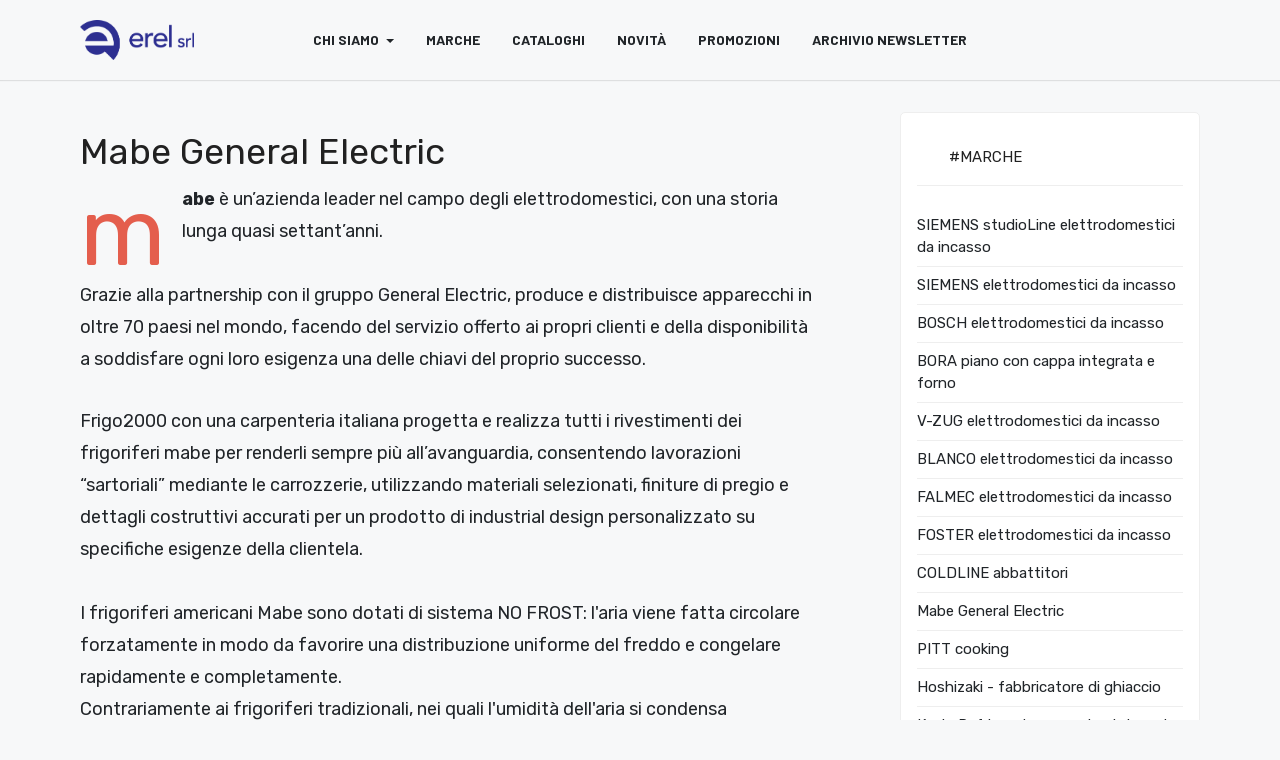

--- FILE ---
content_type: text/html; charset=utf-8
request_url: https://erel.it/marche/mabe-general-electric.html
body_size: 11647
content:
<!DOCTYPE html>
<html xmlns="http://www.w3.org/1999/xhtml" class="j3" xml:lang="it-it" lang="it-it" dir="ltr">
<head>
<base href="https://erel.it/marche/mabe-general-electric.html" />
<meta http-equiv="content-type" content="text/html; charset=utf-8" />
<meta name="description" content="Specialisti in forniture di elettrodomestici normali e da incasso.
Forni combinati vapore, piani cottura con cappa integrata, piani induzione, frigoriferi, congelatori, lavelli inox, PVD, sintetici e in ceramica, cappe da incasso e d'arredo, abbatitori, fabbricatori di ghiaccio,dispenser acqua fredda e frizzante ed accessori vari per cucina." />
<link rel="preconnect" href="https://static.joomlart.com"  crossorigin />
<link rel="preconnect" href="https://fonts.gstatic.com"  crossorigin />
<link rel="preload" href="/media/com_jchoptimize/cache/css/2152a9959c34cc77f497981a830d1782163b97253955981f9fb169bbe6b33a52.css" as="style" />
<link rel="preload" href="/media/com_jchoptimize/cache/css/2152a9959c34cc77f497981a830d17822ac3e4b53df4ff44eb740a1596f581ca.css" as="style" />
<link rel="preload" href="/media/com_jchoptimize/cache/js/3de343aa9141c7e9d2bcf4bad8a6dd3e7c28555c0ea0d3bdd988c38028a4bc42.js" as="script" />
<link rel="preload" href="/images/template/logo.png" as="image" />
<link rel="preload" href="https://fonts.googleapis.com/css?family=Barlow%3A700%2C%7CRubik%3A400%2C500%2C700%2C600&display=swap" as="style" onload="this.rel='stylesheet'" />
<link rel="preload" href="/media/com_jchoptimize/cache/css/2152a9959c34cc77f497981a830d1782858f38a4dc085365e226f40971997128.css" as="style" onload="this.rel='stylesheet'" />
<title>Mabe General Electric - Erel elettrodomestici incasso e free standing</title>
<link href="/images/Logo_Nuovo_Erel_100x100.png" rel="shortcut icon" type="image/x-icon" />
<link rel="stylesheet" href="/media/com_jchoptimize/cache/css/2152a9959c34cc77f497981a830d1782163b97253955981f9fb169bbe6b33a52.css" />
<link href="/plugins/system/screenreader/screenreader/libraries/controller/css/accessible.css" rel="stylesheet" type="text/css" />
<link rel="stylesheet" href="/media/com_jchoptimize/cache/css/2152a9959c34cc77f497981a830d17822ac3e4b53df4ff44eb740a1596f581ca.css" />
<style type="text/css">#accessibility-links #text_plugin{width:80px}</style>
<script type="application/json" class="joomla-script-options new">{"csrf.token":"82d50e310e2262f29e321bd441539e38","system.paths":{"root":"","base":""},"joomla.jtext":{"PLG_SYS_EPRIVACY_JSMESSAGE":"Cliccando OK accetti i cookie.","PLG_SYS_EPRIVACY_MESSAGE":"<div>EREL.IT, titolare del trattamento dei dati, informa l\u2019utente che tale sito web installa cookie tecnici e, previo consenso dell\u2019utente, pu\u00f2 installare cookie non tecnici (es. di profilazione), di seguito dettagliati nella sezione \u201cpreferenze\u201d, anche al fine di inviare messaggi pubblicitari in linea con le preferenze manifestate nell'ambito della navigazione in rete.<\/div>\n<div>La chiusura del presente banner consente la navigazione del sito web mantenendo le impostazioni di default (solo cookie tecnici). Per maggiori informazioni in ordine ai cookies utilizzati dal sito \u00e8 possibile consultare l\u2019informativa cookies completa. \u00c8 possibile, in ogni momento, gestire le preferenze di seguito mediante il link \u201crivedi le tue scelte sui cookie\u201d presente nel footer.<\/div>","PLG_SYS_EPRIVACY_TH_COOKIENAME":"Nome del cookie","PLG_SYS_EPRIVACY_TH_COOKIEDOMAIN":"Dominio","PLG_SYS_EPRIVACY_TH_COOKIEDESCRIPTION":"Descrizione","PLG_SYS_EPRIVACY_TD_SESSIONCOOKIE":"Cookie di sessione","PLG_SYS_EPRIVACY_TD_SESSIONCOOKIE_DESC":"Il cookie di sessione \u00e8 obbligatorio per autenticazione, rilevamento delle preferenze e altre funzioni necessarie al pieno sfruttamento di questo sito. Il nome del cookie di sessione viene generato casualmente","PLG_SYS_EPRIVACY_MESSAGE_TITLE":"INFORMATIVA BREVE COOKIES","PLG_SYS_EPRIVACY_POLICYTEXT":"Visualizza la ns. Informativa Estesa.","PLG_SYS_EPRIVACY_LAWLINK_TEXT":"Visualizza la normativa europea sulla Privacy.","PLG_SYS_EPRIVACY_AGREE":"Acconsento","PLG_SYS_EPRIVACY_DECLINE":"Rifiuto","PLG_SYS_EPRIVACY_CONFIRMUNACCEPT":"Eseguendo questa azione verranno rimossi tutti i cookie collocati da questo sito web. I cookie di terze parti non continueranno a comunicare con i loro siti d'origine, ma non possono essere rimossi da questo sito e dovranno esser rimossi con altri mezzi.\n\nSei sicuro di voler disabilitare e rimuovere i cookie?"},"plg_system_eprivacy":{"displaytype":"modal","autoopen":true,"accepted":false,"root":"\/index.php","cookies":{"sessioncookie":false,"accepted":[]},"cookie":{"domain":".erel.it","path":null},"loginlinks":[],"country":"United States","cookieregex":{"8":[{"name":"_gat_gtag_UA_9369614_1","type":"string","domain":".erel.it","path":""},{"name":"_ga","type":"string","domain":".erel.it","path":""},{"name":"_gid","type":"string","domain":".erel.it","path":""}]}}}</script>
<meta name="viewport" content="width=device-width, initial-scale=1" />
<style>@-webkit-viewport{width:device-width}@-moz-viewport{width:device-width}@-ms-viewport{width:device-width}@-o-viewport{width:device-width}@viewport{width:device-width}</style>
<meta name="HandheldFriendly" content="true" />
<meta name="apple-mobile-web-app-capable" content="YES" />
<!-- //META FOR IOS & HANDHELD -->
<noscript>
<style>img.jch-lazyload,iframe.jch-lazyload{display:none}</style>
</noscript>
<script src="/media/com_jchoptimize/cache/js/3de343aa9141c7e9d2bcf4bad8a6dd3e7c28555c0ea0d3bdd988c38028a4bc42.js"></script>
<script type="text/javascript">window.soundManager.url='https://erel.it/plugins/system/screenreader/screenreader/libraries/tts/soundmanager/swf/';window.soundManager.debugMode=false;window.soundManager.defaultOptions.volume=80;var screenReaderConfigOptions={baseURI:'https://erel.it/',token:'7e6e7210b9a22e7ae4d97dc3d3df3482',langCode:'it',chunkLength:300,screenReaderVolume:'80',screenReaderVoiceSpeed:'normal',position:'bottomleft',scrolling:'fixed',targetAppendto:'html',targetAppendMode:'bottom',enableDarkMode:0,enableAccessibilityStatement:0,enableAccessibilityStatementText:'Accessibility statement',enableAccessibilityStatementLink:'https://erel.it/',preload:1,preloadTimeout:3000,autoBackgroundColor:1,readPage:1,readChildNodes:1,ieHighContrast:1,ieHighContrastAdvanced:1,selectedStorage:'session',gtranslateIntegration:0,readElementsHovering:0,elementsHoveringSelector:'p',elementsToexcludeCustom:'',selectMainpageareaText:0,excludeScripts:1,readImages:0,readImagesAttribute:'alt',readImagesOrdering:'before',readImagesHovering:0,mainpageSelector:'*[name*=main], *[class*=main], *[id*=main], *[id*=container], *[class*=container]',showlabel:1,labeltext:'Screen Reader',screenreaderIcon:'audio',screenreader:1,highcontrast:1,highcontrastAlternate:1,colorHue:180,colorBrightness:6,rootTarget:0,dyslexicFont:0,grayHues:0,spacingSize:0,spacingSizeMin:0,spacingSizeMax:10,pageZoom:0,bigCursor:0,readingGuides:0,readability:0,readabilitySelector:'div.item-page,#content,div[itemprop=articleBody],div.item-content',hideImages:0,hideAlsoVideosIframes:0,customColors:0,customColorsCssSelectors:'',fontsizeMinimizedToolbar:0,hoverMinimizedToolbar:0,fontsize:1,fontsizeDefault:80,fontsizeMin:50,fontsizeMax:200,fontsizeSelector:'',fontSizeHeadersIncrement:20,toolbarBgcolor:'#eeeeee',template:'accessible.css',templateOrientation:'vertical',accesskey_play:'P',accesskey_pause:'E',accesskey_stop:'S',accesskey_increase:'O',accesskey_decrease:'U',accesskey_reset:'R',accesskey_highcontrast:'H',accesskey_highcontrast2:'J',accesskey_highcontrast3:'K',accesskey_dyslexic:'D',accesskey_grayhues:'G',accesskey_spacingsize_increase:'M',accesskey_spacingsize_decrease:'N',accesskey_pagezoomsize_increase:'X',accesskey_pagezoomsize_decrease:'Y',accesskey_pagezoomsize_reset:'Z',accesskey_bigcursor:'W',accesskey_reading_guides:'V',accesskey_readability:'Q',accesskey_hideimages:'F',accesskey_skiptocontents:'C',accesskey_minimized:'L',volume_accesskeys:1,accesskey_increase_volume:'+',accesskey_decrease_volume:'-',accesskey_change_text_color:'I',accesskey_change_background_color:'B',readerEngine:'proxy_responsive',useMobileReaderEngine:0,mobileReaderEngine:'proxy_responsive',proxyResponsiveApikey:'kWyXm5dC',proxyResponsiveLanguageGender:'auto',proxyResponsiveReadingMode:'native',hideOnMobile:0,useMinimizedToolbar:1,statusMinimizedToolbar:'closed',minimizedToolbarOnlyMobile:0,generateMissingImagesAlt:1,generateMissingImagesAltChatgptApikey:'',generateMissingImagesAltChatgptModel:'gpt-3.5-turbo',fixHeadingsStructure:1,fixLowContrastText:1,fixMissingAriaRoles:1,fixMissingFormLabels:1,validateAndFixFocusOrder:0,showSkipToContents:1,skipToContentsSelector:'',removeLinksTarget:0,resetButtonBehavior:'fontsize'};</script>
<script src="/plugins/system/screenreader/screenreader/libraries/tts/responsivevoice.js" type="text/javascript" defer="defer"></script>
<script src="/plugins/system/screenreader/screenreader/libraries/tts/tts.js" type="text/javascript" defer="defer"></script>
<script src="/plugins/system/screenreader/screenreader/libraries/controller/controller.js" type="text/javascript" defer="defer"></script>
<script src="/media/com_jchoptimize/cache/js/3de343aa9141c7e9d2bcf4bad8a6dd3e7671b3dca932f87409eb2ecdc491ad1c.js" async></script>
</head>
<body class="site-erel navigation-freebie-2 theme-erel layout-erel nav-breakpoint-lg navigation-hide com_content view-article item-593" data-jver="3">
<div class="t4-offcanvas" data-offcanvas-options='{"modifiers":"left,overlay"}' id="off-canvas-left" role="complementary" style="display:none;">
<div class="t4-off-canvas-header">
<a href="https://erel.it/" title="Erel elettrodomestici incasso e free standing">
<img class="logo-img-sm d-block d-sm-none" src="/images/template/logo.png" alt="Erel elettrodomestici incasso e free standing" data-width="309" data-height="108" />
<img class="logo-img d-none d-sm-block" src="/images/template/logo.png" alt="Erel elettrodomestici incasso e free standing" data-width="309" data-height="108" />
</a>
<button type="button" class="close js-offcanvas-close" data-dismiss="modal" aria-hidden="true">×</button>
</div>
<div class="t4-off-canvas-body menu-item-def" data-effect="def">
<div class="t4-module module " id="Mod137"><div class="module-inner"><div class="module-ct"><div  id="off-canvas" class="navbar">
<ul  id="off-canvas" class="nav navbar-nav ">
<li class="nav-item item-382 deeper dropdown parent" data-level=1><a href="/chi-siamo.html" class=" nav-link dropdown-toggle" role="button" aria-haspopup="true" aria-expanded="false" data-toggle="dropdown">Chi siamo</a><ul class="dropdown-menu" data-bs-popper="static"><li class="nav-item item-388"><a href="/chi-siamo/servizi.html" class=" dropdown-item">Servizi</a></li><li class="nav-item item-386"><a href="/chi-siamo/contatti.html" class=" dropdown-item">Contatti</a></li><li class="nav-item item-572"><a href="/chi-siamo/comunicazioni-aziendali.html" class=" dropdown-item">Comunicazioni aziendali</a></li></ul></li><li class="nav-item item-471 alias-parent-active"><a href="/marche.html" itemprop="url" class=" nav-link"><span itemprop="name"><span class="menu-item-title">Marche</span></span></a></li><li class="nav-item item-543"><a href="/cataloghi.html" itemprop="url" class=" nav-link"><span itemprop="name"><span class="menu-item-title">Cataloghi</span></span></a></li><li class="nav-item item-567"><a href="/novita.html" itemprop="url" class=" nav-link"><span itemprop="name"><span class="menu-item-title">Novità</span></span></a></li><li class="nav-item item-470"><a href="/promozioni.html" class=" nav-link">Promozioni</a></li><li class="nav-item item-788"><a href="/archivio-newsletter.html" class=" nav-link">Archivio newsletter</a></li></ul></div></div></div></div>
</div>
</div>
<main>
<div class="t4-wrapper">
<div class="t4-content">
<div class="t4-content-inner">
<div id="t4-mainnav" class="t4-section  t4-mainnav"><!-- HEADER BLOCK -->
<header id="t4-header-wrap" class="t4-header header-layout-1">
<div class="t4-header-inner">
<div class="container">
<div class="row no-gutters d-flex align-items-center flex-nowrap">
<div class="col-5 col-lg-2 t4-logo-header d-flex align-items-center">
<span id="triggerButton" aria-label="Menu Offcanvas" class="btn js-offcanvas-trigger t4-offcanvas-toggle d-lg-none" data-offcanvas-trigger="off-canvas-left"><i class="fa fa-bars toggle-bars"></i></span>
<div class="navbar-brand logo-image logo-control">
<a href="/index.php" title="Erel elettrodomestici incasso e free standing">
<img class="logo-img-sm d-block d-sm-none logo-sm-light jch-lazyload" src="[data-uri]" data-src="/images/template/logo.png" alt="Erel elettrodomestici incasso e free standing" data-width="309" data-height="108" /><noscript><img class="logo-img-sm d-block d-sm-none logo-sm-light" src="/images/template/logo.png" alt="Erel elettrodomestici incasso e free standing" data-width="309" data-height="108" /></noscript>
<img class="logo-img-sm d-block d-sm-none logo-sm-dark jch-lazyload" src="[data-uri]" data-src="/images/template/logo-dark.png" alt="Erel elettrodomestici incasso e free standing" data-width="309" data-height="108" /><noscript><img class="logo-img-sm d-block d-sm-none logo-sm-dark" src="/images/template/logo-dark.png" alt="Erel elettrodomestici incasso e free standing" data-width="309" data-height="108" /></noscript>
<img class="logo-img d-none d-sm-block logo-light jch-lazyload" src="[data-uri]" data-src="/images/template/logo.png" alt="Erel elettrodomestici incasso e free standing" data-width="309" data-height="108" /><noscript><img class="logo-img d-none d-sm-block logo-light" src="/images/template/logo.png" alt="Erel elettrodomestici incasso e free standing" data-width="309" data-height="108" /></noscript>
<img class="logo-img d-none d-sm-block logo-dark jch-lazyload" src="[data-uri]" data-src="/images/template/logo-dark.png" alt="Erel elettrodomestici incasso e free standing" data-width="309" data-height="108" /><noscript><img class="logo-img d-none d-sm-block logo-dark" src="/images/template/logo-dark.png" alt="Erel elettrodomestici incasso e free standing" data-width="309" data-height="108" /></noscript>
</a>
</div>
</div>
<div class="col-2 col-lg-8 t4-megamenu-wrap d-lg-flex justify-content-center col-xl-8">
<div class="t4-navbar">
<nav id="main-menu-navbar" class="navbar navbar-expand-lg" aria-label="Main Menu">
<div id="t4-megamenu-freebie-menu-2" class="t4-megamenu collapse navbar-collapse slide animate" data-duration="500">
<ul class="nav navbar-nav level0"  itemscope="itemscope" itemtype="http://www.schema.org/SiteNavigationElement">
<li class="nav-item dropdown parent" data-id="382" data-level="1"><a href="/chi-siamo.html" class=" nav-link dropdown-toggle" role="button" aria-haspopup="true" aria-expanded="false" data-toggle="dropdown">Chi siamo<i class="item-caret"></i></a><div class="dropdown-menu level1" data-bs-popper="static"><div class="dropdown-menu-inner"><ul><li class="nav-item" data-id="388" data-level="2"><a href="/chi-siamo/servizi.html" class=" dropdown-item">Servizi</a></li><li class="nav-item" data-id="386" data-level="2"><a href="/chi-siamo/contatti.html" class=" dropdown-item">Contatti</a></li><li class="nav-item" data-id="572" data-level="2"><a href="/chi-siamo/comunicazioni-aziendali.html" class=" dropdown-item">Comunicazioni aziendali</a></li></ul></div></div></li><li class="nav-item alias-parent-active" data-id="471" data-level="1"><a href="/marche.html" itemprop="url" class=" nav-link"><span itemprop="name"><span class="menu-item-title">Marche</span></span></a></li><li class="nav-item" data-id="543" data-level="1"><a href="/cataloghi.html" itemprop="url" class=" nav-link"><span itemprop="name"><span class="menu-item-title">Cataloghi</span></span></a></li><li class="nav-item" data-id="567" data-level="1"><a href="/novita.html" itemprop="url" class=" nav-link"><span itemprop="name"><span class="menu-item-title">Novità</span></span></a></li><li class="nav-item" data-id="470" data-level="1"><a href="/promozioni.html" class=" nav-link">Promozioni</a></li><li class="nav-item" data-id="788" data-level="1"><a href="/archivio-newsletter.html" class=" nav-link">Archivio newsletter</a></li></ul></div>
</nav>
</div>
</div>
<div class="col-5 col-lg-2 t4-header-right d-flex justify-content-end align-items-center">
<div class="head-search">
</div>
</div>
</div>
</div>
</div>
</header>
<!-- // HEADER BLOCK --></div>
<div id="t4-main-body" class="t4-section  t4-main-body">
<div class="t4-section-inner container"><div class="t4-row row">
<div class="t4-col col-md">
<div id="system-message-container">
</div>
<div class="com-content-article item-page  ">
<meta itemprop="inLanguage" content="it-IT">
<!-- Article Title -->
<div class="article-title">
<h1 itemprop="headline">
				Mabe General Electric			</h1>
</div>
<!-- // Article Title -->
<!-- Meta Bottom -->
<!--  // Meta Bottom -->
<!-- Meta Top -->
<!-- Meta Top -->
<!-- Media Show -->
<!-- // Media Show -->
<div itemprop="articleBody" class="com-content-article__body ">
<p class="title"><strong>mabe</strong> è un’azienda leader nel campo degli elettrodomestici, con una storia lunga quasi settant’anni.<br /><br />Grazie alla partnership con il gruppo General Electric, produce e distribuisce apparecchi in oltre 70 paesi nel mondo, facendo del servizio offerto ai propri clienti e della disponibilità a soddisfare ogni loro esigenza una delle chiavi del proprio successo.</p>
<p class="title">Frigo2000 con una carpenteria italiana progetta e realizza tutti i rivestimenti dei frigoriferi mabe per renderli sempre più all’avanguardia, consentendo lavorazioni “sartoriali” mediante le carrozzerie, utilizzando materiali selezionati, finiture di pregio e dettagli costruttivi accurati per un prodotto di industrial design personalizzato su specifiche esigenze della clientela.<br /><br />I frigoriferi americani Mabe sono dotati di sistema NO FROST: l'aria viene fatta circolare forzatamente in modo da favorire una distribuzione uniforme del freddo e congelare rapidamente e completamente.<br />Contrariamente ai frigoriferi tradizionali, nei quali l'umidità dell'aria si condensa sull'evaporatore formando uno spesso blocco di ghiaccio, il sistema NO FROST evita la formazione di brina sulle pareti e la necessità di sbrinare periodicamente il frigorifero.<br /><br />Il freddo ventilato NO FROST permette la surgelazione completa ed in profondità degli alimenti.</p>
<p>&nbsp;</p>
<p class="input">&nbsp;</p>
<p class="input">&nbsp;</p>
<h4><img class="jch-lazyload" src="[data-uri]" data-src="/images/stories/email/sidebyside.gif" alt="sidebyside" width="172" height="200" style="margin-right: 20px; float: left;" /><noscript><img src="/images/stories/email/sidebyside.gif" alt="sidebyside" width="172" height="200" style="margin-right: 20px; float: left;" /></noscript>FRIGORIFERI | FREEZER Side by Side</h4>
<h5>I classici e capienti&nbsp; frigoriferi a doppia porta Americani</h5>
<p>&nbsp;</p>
<p class="input"><br /><br style="clear: right;" />Side by Side, ovvero l'icona del frigorifero "americano".</p>
<p class="input">La gamma General Electric si articola su vari modelli, distinti in Linea GE (G), Linea GE Profile (P) e Linea GE Monogram (Z), disponibili in diverse varianti con e senza vano Bar e con e senza Dispenser.</p>
<p class="input">Quasi per tutti i modelli sono inoltre disponibili numerose personalizzazioni.</p>
<p class="input"><strong>&nbsp;</strong></p>
<p><img class="jch-lazyload" src="[data-uri]" data-src="/images/stories/email/botton_mount_2p.gif" alt="botton_mount_2p" width="176" height="200" style="margin-right: 20px; float: left;" /><noscript><img src="/images/stories/email/botton_mount_2p.gif" alt="botton_mount_2p" width="176" height="200" style="margin-right: 20px; float: left;" /></noscript><strong>BOTTOM MOUNT | 2 porte</strong></p>
<h5><strong>Un nuovo modo di concepire il classico frigorifero.</strong></h5>
<p><strong>&nbsp;</strong></p>
<p class="input"><strong><br /></strong><br style="clear: right;" />Bottom Mount, rappresenta la novità nel campo delle configurazioni dei frigoriferi: presenta un vano frigorifero superiore con apertura ad una porta ed un praticissimo vano freezer, nella parte inferiore, apribile "a cassetto".</p>
<p class="input">Come per tutti i nostri prodotti, anche in questo caso la possibilità di personalizzazione è massima.</p>
<h4>&nbsp;</h4>
<p>&nbsp;</p>
<h4><img class="jch-lazyload" src="[data-uri]" data-src="/images/stories/email/botton_mount_3p.gif" alt="botton_mount_3p" width="177" height="200" style="margin-right: 20px; float: left;" /><noscript><img src="/images/stories/email/botton_mount_3p.gif" alt="botton_mount_3p" width="177" height="200" style="margin-right: 20px; float: left;" /></noscript>BOTTOM MOUNT | 3 porte</h4>
<h5>Un nuovo modo di concepire il classico frigorifero.</h5>
<p>&nbsp;</p>
<p class="input"><br /><br style="clear: right;" />Bottom Mount, rappresenta la novità nel campo delle configurazioni dei frigoriferi: presenta un vano frigorifero superiore con apertura a 2 porte ("French Doors") ed un praticissimo vano freezer, nella parte inferiore, apribile "a cassetto". <br /><br />Come per tutti i nostri prodotti, anche in questo caso la possibilità di personalizzazione è massima.</p>
<h4>&nbsp;</h4>
<h4>&nbsp;</h4>
<p><img class="jch-lazyload" src="[data-uri]" data-src="/images/stories/email/top_freezer.gif" alt="top_freezer" width="193" height="200" style="margin-right: 20px; float: left;" /><noscript><img src="/images/stories/email/top_freezer.gif" alt="top_freezer" width="193" height="200" style="margin-right: 20px; float: left;" /></noscript></p>
<h4>TOP FREEZER | Un classico, adatto ad ogni ambiente, personalizzabile.</h4>
<p class="input"><br />Top Freezer, classica configurazione, con vano freezer nella parte superiore e vano frigorifero in quella inferiore. <br /><br />Disponibili con differenti capacità (litri) e dimensioni. Anche in questa categoria possiamo distinguere tra Linea GE (G) e Linea GE Profile (P) e siamo in grado di offrire un ampia gamma di personalizzazioni, tra le quali la finitura Aerografata.</p>
<p class="input"><strong>&nbsp;</strong></p>
<p>&nbsp;</p>
<h4>&nbsp;</h4>
<h4>&nbsp;</h4>
<h4>&nbsp;</h4>
<h4><strong>PANNE</strong><strong>LLATURE</strong><strong> | RICOPRIMENTI</strong></h4>
<h4><strong>Le speciali coperture sono disponibili nelle versioni in acciaio inox o colorate.</strong></h4>
<p>&nbsp;</p>
<p class="input">Le coperture in acciaio inox, così come le particolari maniglie tubolari ed i relativi distanziali conici sono realizzate in acciaio AISI 304.</p>
<p class="input">Le coperture colorate sono invece realizzate in lamiera pre-trattata e poi verniciata con vernice liquida a forno come le carrozzerie delle automobili garantendo resistenza e qualità.</p>
<p class="input">E' possibile scegliere tra gli oltre 290 colori della gamma RAL o addirittura richiedere un colore particolare presentandone un campione.</p>
<p class="input">Le pannellature per i frigoriferi Side by Side e Top Freezer, a seconda dei modelli, si distinguono in quattro categorie.</p>
<p class="input">Sono inoltre disponibili per tutti i modelli Side by Side e Top Freezer le speciali cornici per i pannelli di rivestimento delle porte, nelle versioni acciaio e colorate (bianche o nere).</p>
<p class="input">Per rispondere alle richieste più varie dei designer e degli arredatori italiani, oltre ai rivestimenti in acciaio, alluminio e lamiera colorata sono proposte altre personalizzazioni estetiche.</p>
<p class="input">Nextel® è una vernice speciale, che produce una finitura estremamente opaca, che genera un piacevole contrasto con superfici lucide, metallizzate e satinate.</p>
<p class="input">Le superfici assumono un aspetto <em>gradevolmente morbido e vellutato</em> simile alla pelle di daino, sono facili da pulire e non diventano lucide con l'uso.</p>
<p class="input">A renderla esclusiva è anche la sua resistenza agli agenti meccanici, come graffi o abrasioni, ed agli agenti chimici, come i normali detersivi liquidi non abrasivi, che le permettono senza problemi di essere utilizzata sui mobili di casa e sugli elettrodomestici.</p>
<p class="input">La vernice di finitura Nextel® è disponibile in 25 tinte opache</p>
<p class="input">&nbsp;</p>
<h4><img class="jch-lazyload" src="[data-uri]" data-src="/images/stories/email/Cantina_incasso.gif" alt="Cantina_incasso" width="200" height="200" style="margin-right: 20px; float: left;" /><noscript><img src="/images/stories/email/Cantina_incasso.gif" alt="Cantina_incasso" width="200" height="200" style="margin-right: 20px; float: left;" /></noscript>CANTINE VINO | BEVERAGE CENTERS</h4>
<h5>Un nuovo modo di concepire il classico frigorifero.</h5>
<p>&nbsp;</p>
<p class="input"><br /><br style="clear: right;" />Cantine Vino &amp; Beverage Centers, disponibili nella versione da incasso o "free standing".</p>
<p class="input">Consentono di mantenere sempre fresche le vostre bevande preferite.</p>
<p class="input">Da sottolineare anche la grande capacità e la qualità dei materiali impiegati: Linea Ge Monogram.</p>
<h4>&nbsp;</h4>
<h4>&nbsp;</h4>
<h4>&nbsp;</h4>
<h4>&nbsp;</h4>
<h4>&nbsp;</h4>
<h4>&nbsp;</h4>
<h4>&nbsp;</h4>
<h4>&nbsp;</h4>
<h4>&nbsp;</h4>
<h4>&nbsp;</h4>
<h4>&nbsp;</h4>
<h4>&nbsp;</h4>
<p>&nbsp;</p>
<h4>&nbsp;</h4>
<h4>&nbsp;</h4>
<h4><img class="jch-lazyload" src="[data-uri]" data-src="/images/stories/email/tritarifiuti.gif" alt="tritarifiuti" width="107" height="193" style="margin-right: 20px; float: left;" /><noscript><img src="/images/stories/email/tritarifiuti.gif" alt="tritarifiuti" width="107" height="193" style="margin-right: 20px; float: left;" /></noscript>DISSIPATORI di Rifiuti Alimentari</h4>
<h5>Praticità e prestazioni straordinarie.</h5>
<p>&nbsp;</p>
<p class="input"><br style="clear: right;" />I dissipatori di rifiuti alimentari General Electric svolgono una potente azione di triturazione che riduce i rifiuti in piccole particelle idonee ad essere scaricate in modo adeguato attraverso lo scarico del lavello.</p>
<p class="input"><br />Eliminano il disagio dei sacchetti dell’umido e velocizzano le operazioni di lavaggio delle stoviglie assicurando massima igiene e praticità. Il corpo del dissipatore è realizzato con un particolare materiale isolante che garantisce la massima silenziosità durante il suo utilizzo.</p>
<p class="input">Il particolare sistema di montaggio lo rende facile da installare sotto a qualsiasi tipo di lavello.<br />Una volta installato il dissipatore sotto al lavello della cucina è sufficiente aprire il rubinetto dell’ acqua, farla scorrere ed azionare il dissipatore stesso.</p>
<p class="input"><div class="phocadownloadcategory64"><a href="/cataloghi/category/21-general-electric-mabe.html" target="_self" >Vai alla sezione download cataloghi</a></div></p>
<p class="input">&nbsp;</p>
<div class="read-more">
</div>
</div>
</div>
</div>
<div class="t4-col sidebar-r col-sm col-md-4">
<div class="t4-module module mod-rounded bg-light-reverse mod-border marche " id="Mod409"><div class="module-inner"><h3 class="module-title "><span>#MARCHE</span></h3><div class="module-ct"><div  id="footer-marche-a" class="navbar">
<ul  id="footer-marche-a" class="nav navbar-nav ">
<li class="nav-item item-581"><a href="/marche/siemens-studioline-elettrodomestici-da-incasso.html" class=" dropdown-item">SIEMENS studioLine elettrodomestici da incasso</a></li><li class="nav-item item-591"><a href="/marche/siemens-elettrodomestici-da-incasso.html" class=" dropdown-item">SIEMENS elettrodomestici da incasso</a></li><li class="nav-item item-592"><a href="/marche/bosch-elettrodomestici-da-incasso.html" class=" dropdown-item">BOSCH elettrodomestici da incasso</a></li><li class="nav-item item-466"><a href="/marche/bora-piano-con-cappa-integrata-e-forno.html" class=" dropdown-item">BORA piano con cappa integrata e forno</a></li><li class="nav-item item-585"><a href="/marche/v-zug-elettrodomestici-da-incasso.html" class=" dropdown-item">V-ZUG elettrodomestici da incasso</a></li><li class="nav-item item-586"><a href="/marche/blanco-elettrodomestici-da-incasso.html" class=" dropdown-item">BLANCO elettrodomestici da incasso</a></li><li class="nav-item item-595"><a href="/marche/falmec-elettrodomestici-da-incasso.html" class=" dropdown-item">FALMEC elettrodomestici da incasso</a></li><li class="nav-item item-590"><a href="/marche/foster-elettrodomestici-da-incasso.html" class=" dropdown-item">FOSTER elettrodomestici da incasso</a></li><li class="nav-item item-578"><a href="/marche/coldline-abbattitori.html" class=" dropdown-item">COLDLINE abbattitori</a></li><li class="nav-item item-593 current"><a href="/marche/mabe-general-electric.html" class=" dropdown-item">Mabe General Electric</a></li><li class="nav-item item-582"><a href="/marche/pitt-cooking.html" class=" dropdown-item">PITT cooking</a></li><li class="nav-item item-580"><a href="/marche/hoshizaki.html" class=" dropdown-item">Hoshizaki - fabbricatore di ghiaccio</a></li><li class="nav-item item-630"><a href="/marche/kaelo-refrigeratore-per-vino-integrato-da-piano.html" class=" dropdown-item">Kaelo Refrigeratore per vino integrato da piano</a></li><li class="nav-item item-579"><a href="/marche/bautek-piani-su-misura-in-acciaio-per-cucina.html" class=" dropdown-item">BAUTEK acciaio inox su misura</a></li><li class="nav-item item-574"><a href="/marche/grf-frigoriferi-americani.html" class=" dropdown-item">GRF Frigoriferi Americani</a></li><li class="nav-item item-575"><a href="/marche/zerica-erogatori-acqua.html" class=" dropdown-item">Zerica erogatori acqua</a></li><li class="nav-item item-584"><a href="/marche/nevada-cantine-vino.html" class=" dropdown-item">NEVADA cantine vino</a></li><li class="nav-item item-583"><a href="/marche/mgs-rubinetti.html" class=" dropdown-item">MGS rubinetti</a></li><li class="nav-item item-587"><a href="/marche/geda-nextage-rubinetterie.html" class=" dropdown-item">GEDA NEXTAGE rubinetterie</a></li><li class="nav-item item-588"><a href="/marche/candy-elettrodomestici-da-incasso.html" class=" dropdown-item">CANDY elettrodomestici da incasso</a></li><li class="nav-item item-589"><a href="/marche/electrolux-rex-elettrodomestici-da-incasso.html" class=" dropdown-item">ELECTROLUX REX elettrodomestici da incasso</a></li><li class="nav-item item-594"><a href="/marche/okite-piano-lavoro-cucina-e-bagno.html" class=" dropdown-item">OKITE piano lavoro cucina e bagno</a></li></ul></div></div></div></div>
</div>
</div></div>
</div>
<div id="t4-breadcrumbs" class="t4-section  t4-breadcrumbs">
<div class="t4-section-inner container"><nav id="nav-breadcrumb" role="navigation" aria-label="Breadcrumbs">
<ol itemscope itemtype="https://schema.org/BreadcrumbList" class="mod-breadcrumbs breadcrumb">
<li>
				Sei qui: &#160;
			</li>
<li itemscope itemtype="https://schema.org/ListItem" class="mod-breadcrumbs__item breadcrumb-item"><a itemprop="item" href="/" class="pathway"><span itemprop="name">Home</span></a>	<span class="divider">
<img class="jch-lazyload" src="[data-uri]" data-src="/media/system/images/arrow.png" alt="" data-width="9" data-height="9" /><noscript><img src="/media/system/images/arrow.png" alt="" data-width="9" data-height="9" /></noscript>	</span>
<meta itemprop="position" content="1">
</li>
<li itemscope itemtype="https://schema.org/ListItem" class="mod-breadcrumbs__item breadcrumb-item"><a itemprop="item" href="/marche.html" class="pathway"><span itemprop="name">Marche</span></a>	<span class="divider">
<img class="jch-lazyload" src="[data-uri]" data-src="/media/system/images/arrow.png" alt="" data-width="9" data-height="9" /><noscript><img src="/media/system/images/arrow.png" alt="" data-width="9" data-height="9" /></noscript>	</span>
<meta itemprop="position" content="2">
</li>
<li aria-current="page" itemprop="itemListElement" itemscope itemtype="https://schema.org/ListItem" class="mod-breadcrumbs__item breadcrumb-item active"><span itemprop="name">Mabe General Electric</span>	<meta itemprop="position" content="3">
</li>
</ol>
</nav>
</div>
</div>
<div id="t4-footnav" class="t4-section  t4-footnav">
<div class="t4-section-inner container"><div class="t4-row row">
<div class="t4-col footnav-1 col-12 col-sm col-md-2">
<div class="t4-module module " id="Mod95"><div class="module-inner"><h3 class="module-title "><span>#EREL</span></h3><div class="module-ct"><div  id="footer-company" class="navbar">
<ul  id="footer-company" class="nav navbar-nav ">
<li class="nav-item item-382 parent"><a href="/chi-siamo.html" class=" nav-link">Chi siamo</a></li><li class="nav-item item-471 alias-parent-active"><a href="/marche.html" itemprop="url" class=" nav-link"><span itemprop="name"><span class="menu-item-title">Marche</span></span></a></li><li class="nav-item item-543"><a href="/cataloghi.html" itemprop="url" class=" nav-link"><span itemprop="name"><span class="menu-item-title">Cataloghi</span></span></a></li><li class="nav-item item-567"><a href="/novita.html" itemprop="url" class=" nav-link"><span itemprop="name"><span class="menu-item-title">Novità</span></span></a></li><li class="nav-item item-470"><a href="/promozioni.html" class=" nav-link">Promozioni</a></li><li class="nav-item item-788"><a href="/archivio-newsletter.html" class=" nav-link">Archivio newsletter</a></li></ul></div></div></div></div>
</div>
<div class="t4-col footnav-2 col-12 col-sm col-md-2">
<div class="t4-module module " id="Mod98"><div class="module-inner"><h3 class="module-title "><span>#CATALOGHI</span></h3><div class="module-ct"><div  id="footer-cataloghi" class="navbar">
<ul  id="footer-cataloghi" class="nav navbar-nav ">
<li class="nav-item item-542"><a href="/cataloghi/incasso.html" class=" dropdown-item">Incasso</a></li><li class="nav-item item-596"><a href="/cataloghi/libera-installazione.html" class=" dropdown-item">Libera installazione</a></li><li class="nav-item item-597"><a href="/cataloghi/promozioni-incasso.html" class=" dropdown-item">Promozioni Incasso</a></li><li class="nav-item item-599"><a href="/cataloghi/guide.html" class=" dropdown-item">Guide</a></li><li class="nav-item item-600"><a href="/cataloghi/file-dxf-dwg-3ds.html" class=" dropdown-item">File DXF DWG 3DS</a></li></ul></div></div></div></div>
</div>
<div class="t4-col footnav-3 col-12 col-sm col-md-4">
<div class="t4-module module " id="Mod97"><div class="module-inner"><h3 class="module-title "><span>#MARCHE</span></h3><div class="module-ct"><div  id="footer-marche" class="navbar">
<ul  id="footer-marche" class="nav navbar-nav  lemarche">
<li class="nav-item item-581"><a href="/marche/siemens-studioline-elettrodomestici-da-incasso.html" class=" dropdown-item">SIEMENS studioLine elettrodomestici da incasso</a></li><li class="nav-item item-591"><a href="/marche/siemens-elettrodomestici-da-incasso.html" class=" dropdown-item">SIEMENS elettrodomestici da incasso</a></li><li class="nav-item item-592"><a href="/marche/bosch-elettrodomestici-da-incasso.html" class=" dropdown-item">BOSCH elettrodomestici da incasso</a></li><li class="nav-item item-466"><a href="/marche/bora-piano-con-cappa-integrata-e-forno.html" class=" dropdown-item">BORA piano con cappa integrata e forno</a></li><li class="nav-item item-585"><a href="/marche/v-zug-elettrodomestici-da-incasso.html" class=" dropdown-item">V-ZUG elettrodomestici da incasso</a></li><li class="nav-item item-586"><a href="/marche/blanco-elettrodomestici-da-incasso.html" class=" dropdown-item">BLANCO elettrodomestici da incasso</a></li><li class="nav-item item-595"><a href="/marche/falmec-elettrodomestici-da-incasso.html" class=" dropdown-item">FALMEC elettrodomestici da incasso</a></li><li class="nav-item item-590"><a href="/marche/foster-elettrodomestici-da-incasso.html" class=" dropdown-item">FOSTER elettrodomestici da incasso</a></li><li class="nav-item item-578"><a href="/marche/coldline-abbattitori.html" class=" dropdown-item">COLDLINE abbattitori</a></li><li class="nav-item item-593 current"><a href="/marche/mabe-general-electric.html" class=" dropdown-item">Mabe General Electric</a></li><li class="nav-item item-582"><a href="/marche/pitt-cooking.html" class=" dropdown-item">PITT cooking</a></li><li class="nav-item item-580"><a href="/marche/hoshizaki.html" class=" dropdown-item">Hoshizaki - fabbricatore di ghiaccio</a></li><li class="nav-item item-630"><a href="/marche/kaelo-refrigeratore-per-vino-integrato-da-piano.html" class=" dropdown-item">Kaelo Refrigeratore per vino integrato da piano</a></li><li class="nav-item item-579"><a href="/marche/bautek-piani-su-misura-in-acciaio-per-cucina.html" class=" dropdown-item">BAUTEK acciaio inox su misura</a></li><li class="nav-item item-574"><a href="/marche/grf-frigoriferi-americani.html" class=" dropdown-item">GRF Frigoriferi Americani</a></li><li class="nav-item item-575"><a href="/marche/zerica-erogatori-acqua.html" class=" dropdown-item">Zerica erogatori acqua</a></li><li class="nav-item item-584"><a href="/marche/nevada-cantine-vino.html" class=" dropdown-item">NEVADA cantine vino</a></li><li class="nav-item item-583"><a href="/marche/mgs-rubinetti.html" class=" dropdown-item">MGS rubinetti</a></li><li class="nav-item item-587"><a href="/marche/geda-nextage-rubinetterie.html" class=" dropdown-item">GEDA NEXTAGE rubinetterie</a></li><li class="nav-item item-588"><a href="/marche/candy-elettrodomestici-da-incasso.html" class=" dropdown-item">CANDY elettrodomestici da incasso</a></li><li class="nav-item item-589"><a href="/marche/electrolux-rex-elettrodomestici-da-incasso.html" class=" dropdown-item">ELECTROLUX REX elettrodomestici da incasso</a></li><li class="nav-item item-594"><a href="/marche/okite-piano-lavoro-cucina-e-bagno.html" class=" dropdown-item">OKITE piano lavoro cucina e bagno</a></li></ul></div></div></div></div>
</div>
</div></div>
</div>
<div id="t4-footer" class="t4-section  t4-footer">
<div class="t4-section-inner container"><div class="t4-row row">
<div class="t4-col footer col-sm">
<strong>&copy; 2025 Erel srl</strong><br>via Indipendenza, 1 - 20835 Muggiò (MB) Italy<br>Tel +39 039 793424 - Fax +39 039 793234<br>P.Iva N° 00716710967 - C.F. N° 01539660157 <!-- Google tag (gtag.js) -->
<script async src="https://www.googletagmanager.com/gtag/js?id=G-WZH5ZGVMJX"></script>
<script>window.dataLayer=window.dataLayer||[];function gtag(){dataLayer.push(arguments);}
gtag('js',new Date());gtag('config','G-WZH5ZGVMJX');</script><div class="parent-name"></div>
<ul class="nav menu  mod-list" id="footer-gdpr">
<li class="item-374"><a href="/privacy.html" class="pl-0 nav-link">Privacy</a></li><li class="item-375"><a href="/informativa-estesa-sui-cookie.html" class=" nav-link">Informativa estesa sui Cookie</a></li></ul>
<div class="plg_system_eprivacy_module">
<div class="plg_system_eprivacy_message" style="display:none">
<p><div>EREL.IT, titolare del trattamento dei dati, informa l’utente che tale sito web installa cookie tecnici e, previo consenso dell’utente, può installare cookie non tecnici (es. di profilazione), di seguito dettagliati nella sezione “preferenze”, anche al fine di inviare messaggi pubblicitari in linea con le preferenze manifestate nell'ambito della navigazione in rete.</div>
<div>La chiusura del presente banner consente la navigazione del sito web mantenendo le impostazioni di default (solo cookie tecnici). Per maggiori informazioni in ordine ai cookies utilizzati dal sito è possibile consultare l’informativa cookies completa. È possibile, in ogni momento, gestire le preferenze di seguito mediante il link “rivedi le tue scelte sui cookie” presente nel footer.</div></p>
<p><a href="/informativa-estesa-sui-cookie.html" target="_self">Visualizza la ns. Informativa Estesa.</a></p>
<div class="cookietable">
<table class="table table-responsive" style="overflow-x:scroll">
<thead>
<tr>
<th>&nbsp;</th>
<th>Nome del cookie</th>
<th>Dominio</th>
<th>Descrizione</th>
</tr>
</thead>
<tbody>
<tr>
<td><input type="checkbox" value="1" class="acl" id="agree0" name="agree0" checked="checked" disabled="disabled" /></td>
<td><label for="agree">Cookie di sessione</label></td>
<td>.erel.it</td>
<td>Il cookie di sessione è obbligatorio per autenticazione, rilevamento delle preferenze e altre funzioni necessarie al pieno sfruttamento di questo sito. Il nome del cookie di sessione viene generato casualmente</td>
</tr>
<tr>
<td>
<input
                            type="checkbox"
                            value="8"
                            id="google-analytics"
                            name="google-analytics"
                            class="acl"  />
</td>
<td>
<label for="google-analytics">
                            Google Analytics                        </label>
</td>
<td>.google.com</td>
<td>Google Analytics con IP anonimizzato (Google Ireland Limited)</td>
</tr>
</tbody>
</table>
</div> <button class="plg_system_eprivacy_agreed">Acconsento</button>
<button class="plg_system_eprivacy_declined">Rifiuto</button>
</div>
<div class="plg_system_eprivacy_declined" style="display:none">
<p>
<button class="plg_system_eprivacy_reconsider">Riconsiderare la scelta sui cookie</button> 
            Hai rifiutato i cookie. Questo diniego può essere revocato.        </p>
</div>
<div class="plg_system_eprivacy_accepted" style="display:none">
<p>
<button class="plg_system_eprivacy_reconsider">Modifica il consenso ai cookie</button>
<button class="plg_system_eprivacy_accepted">Rimuovi i cookie</button> 
            Hai acconsentito al collocamento dei cookie sul tuo computer. Questo consenso può essere revocato.        </p>
</div>
</div>
<div id="plg_system_eprivacy" style="display:none"></div>
</div>
</div></div>
</div><a href='javascript:' id='back-to-top'><i class='fa fa-chevron-up'></i></a>
</div>
</div>
</div>
</main>
</body>
</html>

--- FILE ---
content_type: text/css
request_url: https://erel.it/media/com_jchoptimize/cache/css/2152a9959c34cc77f497981a830d1782858f38a4dc085365e226f40971997128.css
body_size: 118
content:
@charset "utf-8";@font-face{font-family:'Font Awesome 5 Brands';font-style:normal;font-weight:400;font-display:swap;src:url("https://erel.it/plugins/system/t4/themes/base/vendors/font-awesome5/webfonts/fa-brands-400.eot");src:url("https://erel.it/plugins/system/t4/themes/base/vendors/font-awesome5/webfonts/fa-brands-400.eot#iefix") format("embedded-opentype"),url("https://erel.it/plugins/system/t4/themes/base/vendors/font-awesome5/webfonts/fa-brands-400.woff2") format("woff2"),url("https://erel.it/plugins/system/t4/themes/base/vendors/font-awesome5/webfonts/fa-brands-400.woff") format("woff"),url("https://erel.it/plugins/system/t4/themes/base/vendors/font-awesome5/webfonts/fa-brands-400.ttf") format("truetype"),url("https://erel.it/plugins/system/t4/themes/base/vendors/font-awesome5/webfonts/fa-brands-400.svg#fontawesome") format("svg")}
@font-face{font-family:'Font Awesome 5 Free';font-style:normal;font-weight:400;font-display:swap;src:url("https://erel.it/plugins/system/t4/themes/base/vendors/font-awesome5/webfonts/fa-regular-400.eot");src:url("https://erel.it/plugins/system/t4/themes/base/vendors/font-awesome5/webfonts/fa-regular-400.eot#iefix") format("embedded-opentype"),url("https://erel.it/plugins/system/t4/themes/base/vendors/font-awesome5/webfonts/fa-regular-400.woff2") format("woff2"),url("https://erel.it/plugins/system/t4/themes/base/vendors/font-awesome5/webfonts/fa-regular-400.woff") format("woff"),url("https://erel.it/plugins/system/t4/themes/base/vendors/font-awesome5/webfonts/fa-regular-400.ttf") format("truetype"),url("https://erel.it/plugins/system/t4/themes/base/vendors/font-awesome5/webfonts/fa-regular-400.svg#fontawesome") format("svg")}
@font-face{font-family:'Font Awesome 5 Free';font-style:normal;font-weight:900;font-display:swap;src:url("https://erel.it/plugins/system/t4/themes/base/vendors/font-awesome5/webfonts/fa-solid-900.eot");src:url("https://erel.it/plugins/system/t4/themes/base/vendors/font-awesome5/webfonts/fa-solid-900.eot#iefix") format("embedded-opentype"),url("https://erel.it/plugins/system/t4/themes/base/vendors/font-awesome5/webfonts/fa-solid-900.woff2") format("woff2"),url("https://erel.it/plugins/system/t4/themes/base/vendors/font-awesome5/webfonts/fa-solid-900.woff") format("woff"),url("https://erel.it/plugins/system/t4/themes/base/vendors/font-awesome5/webfonts/fa-solid-900.ttf") format("truetype"),url("https://erel.it/plugins/system/t4/themes/base/vendors/font-awesome5/webfonts/fa-solid-900.svg#fontawesome") format("svg")}
@font-face{font-family:'FontAwesome';src:url('https://erel.it/plugins/system/t4/themes/base/vendors/font-awesome/fonts/fontawesome-webfont.eot?v=4.7.0');src:url('https://erel.it/plugins/system/t4/themes/base/vendors/font-awesome/fonts/fontawesome-webfont.eot#iefix&v=4.7.0') format('embedded-opentype'),url('https://erel.it/plugins/system/t4/themes/base/vendors/font-awesome/fonts/fontawesome-webfont.woff2?v=4.7.0') format('woff2'),url('https://erel.it/plugins/system/t4/themes/base/vendors/font-awesome/fonts/fontawesome-webfont.woff?v=4.7.0') format('woff'),url('https://erel.it/plugins/system/t4/themes/base/vendors/font-awesome/fonts/fontawesome-webfont.ttf?v=4.7.0') format('truetype'),url('https://erel.it/plugins/system/t4/themes/base/vendors/font-awesome/fonts/fontawesome-webfont.svg?v=4.7.0#fontawesomeregular') format('svg');font-weight:normal;font-style:normal;font-display:swap}
@font-face{font-family:"Font Awesome 5 Free";font-style:normal;font-weight:900;font-display:swap;src:url("https://erel.it/plugins/system/t4/themes/base/vendors/font-awesome5/webfonts/fa-solid-900.eot");src:url("https://erel.it/plugins/system/t4/themes/base/vendors/font-awesome5/webfonts/fa-solid-900.eot#iefix") format("embedded-opentype"),url("https://erel.it/plugins/system/t4/themes/base/vendors/font-awesome5/webfonts/fa-solid-900.woff2") format("woff2"),url("https://erel.it/plugins/system/t4/themes/base/vendors/font-awesome5/webfonts/fa-solid-900.woff") format("woff"),url("https://erel.it/plugins/system/t4/themes/base/vendors/font-awesome5/webfonts/fa-solid-900.ttf") format("truetype"),url("https://erel.it/plugins/system/t4/themes/base/vendors/font-awesome5/webfonts/fa-solid-900.svg#fontawesome") format("svg")}
@font-face{font-family:"Font Awesome 5 Brands";font-style:normal;font-weight:400;font-display:swap;src:url("https://erel.it/plugins/system/t4/themes/base/vendors/font-awesome5/webfonts/fa-brands-400.eot");src:url("https://erel.it/plugins/system/t4/themes/base/vendors/font-awesome5/webfonts/fa-brands-400.eot#iefix") format("embedded-opentype"),url("https://erel.it/plugins/system/t4/themes/base/vendors/font-awesome5/webfonts/fa-brands-400.woff2") format("woff2"),url("https://erel.it/plugins/system/t4/themes/base/vendors/font-awesome5/webfonts/fa-brands-400.woff") format("woff"),url("https://erel.it/plugins/system/t4/themes/base/vendors/font-awesome5/webfonts/fa-brands-400.ttf") format("truetype"),url("https://erel.it/plugins/system/t4/themes/base/vendors/font-awesome5/webfonts/fa-brands-400.svg#fontawesome") format("svg")}
